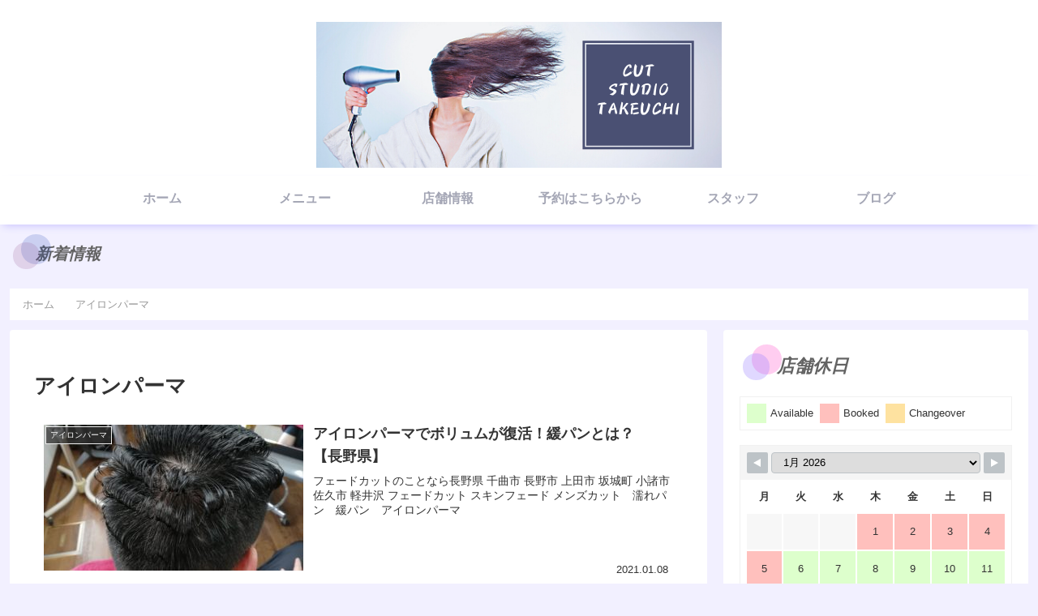

--- FILE ---
content_type: text/css
request_url: https://noritakesalon.com/wp-content/themes/cocoon-child-master/style.css?ver=6.9&fver=20240530065359
body_size: 504
content:
@charset "UTF-8";

/*!
Theme Name: Cocoon Child
Template:   cocoon-master
Version:    1.1.1
*/

/************************************
** 子テーマ用のスタイルを書く
************************************/
/*必要ならばここにコードを書く*/

/************************************
** レスポンシブデザイン用のメディアクエリ
************************************/
/*1023px以下*/
@media screen and (max-width: 1023px){
  /*必要ならばここにコードを書く*/
}

/*834px以下*/
@media screen and (max-width: 834px){
  /*必要ならばここにコードを書く*/
}

/*480px以下*/
@media screen and (max-width: 480px){
  /*必要ならばここにコードを書く*/
}

/*---------------------------------
複数の固定ページの日付を非表示にする
--------------------------------*/
.post-48 .date-tags,
.post-1298 .date-tags,
.post-50 .date-tags,
.post-56 .date-tags,
.post-72 .date-tags,
.post-226 .date-tags,
.post-499 .date-tags,
.post-909 .date-tags,
.post-963 .date-tags,
.post-91 .date-tags {
  display: none;
}

/*---------------------------------------------
特定の固定ページの日付を非表示
post-91はID（固定ページ一覧のリンクを確認）
複数ページの場合はカンマ区切り
ex) #post-01 .entry-title,#post-02 .entry-title
---------------------------------------------*/
#post-91 .entry-title { 
	display: none; 
}

.author-name {
	display: none;
}

.fa {
	display: none;
}